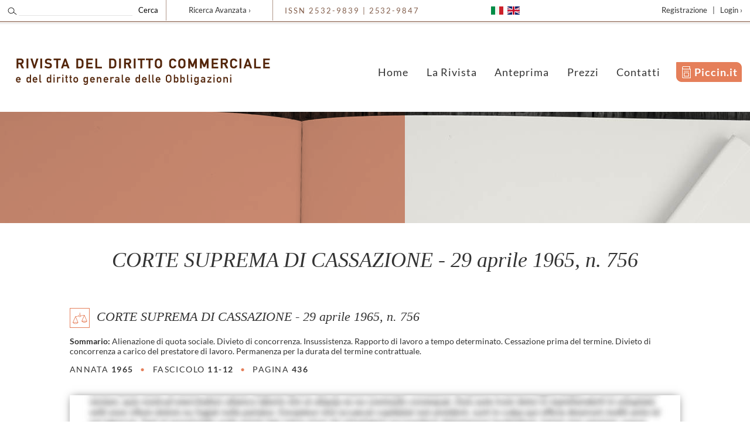

--- FILE ---
content_type: text/html; charset=iso-8859-1
request_url: https://www.rivistadeldirittocommerciale.com/fascicoli/1965-numero-11-12/35918-corte-suprema-di-cassazione-29-aprile-1965-n-756
body_size: 11522
content:









<!DOCTYPE html>
<html lang="it">
<head>
  <title>CORTE SUPREMA DI CASSAZIONE - 29 aprile 1965, n. 756 | Rivista del Diritto Commerciale</title>
  <meta http-equiv="Content-Type" content="text/html; charset=windows-1252" />
  <meta name="viewport" content="width=device-width, initial-scale=1" />
  <link rel="shortcut icon" href="/favicon.ico" />
  <link rel="stylesheet" type="text/css" href="/p51r-r1024/styles/layout.css" />
  <link rel="stylesheet" type="text/css" href="/p51r-r1024/styles/jquery-ui.css" media="screen" />
  <link rel="stylesheet" type="text/css" href="/p51r-r1024/styles/layout_print.css" media="print" />
  <script src="/p51r-r1024/scripts/jquery.js"></script>
  <script src="/p51r-r1024/scripts/jquery.cookie.js"></script>
  <script src="/p51r-r1024/scripts/jquery-ui.js"></script>
  <script src="/p51r-r1024/scripts/rdc.js"></script>
  <script src="/p51r-r1024/scripts/search.js"></script>
  <link rel="stylesheet" type="text/css" href="/p51r-r1024/styles/search.css" />
  <script>
    var FrontendPrefix = "/p51r-r1024/";

  </script>
</head><body>


<header class="rdc-main-header">
  <div class="container">
    <h1>
      <a href="/">
        <span>Rivista del Diritto Commerciale</span>
        <small>e del diritto generale delle Obbligazioni</small>
      </a>
    </h1>
  </div>
</header><!-- // end of .rdc-main-header -->


<div class="hero-decor banner-guestbook">
  <div class="hero-decor-overlay"></div>
</div>


<main class="rdc-main-content">
  <div class="container">
<div class="PageTitle">
  <div class="pre-title"></div>
  <h2>CORTE SUPREMA DI CASSAZIONE - 29 aprile 1965, n. 756</h2>
</div>

<div class="PageContent">

  <div class="infoResult">
    <p class="title">
      <span class="icontype" title="Sentenza"><span class="rdcIcon32 rdcIcon32-themed rdcIconSentence"></span></span>
      <a href="#download,35918" class="external-download-button">CORTE SUPREMA DI CASSAZIONE - 29 aprile 1965, n. 756</a>
    </p>

    <div class="snippet">
      <p><strong>Sommario:</strong> Alienazione di quota sociale. Divieto di concorrenza. Insussistenza. Rapporto di lavoro a tempo determinato. Cessazione prima del termine. Divieto di concorrenza a carico del prestatore di lavoro. Permanenza per la durata del termine contrattuale.</p>
    </div>

    <p class="infoline">
      Annata <strong>1965</strong> <span>&bullet;</span>
      Fascicolo <strong>11-12</strong> <span>&bullet;</span>
      Pagina <strong>436</strong>
    </p>

    <div class="preview">
      <a href="#download,35918" class="external-download-button">
        <img src="/p51r-r1024/images/article_preview.jpg" alt="" />
        <span class="icon"></span>
      </a>
    </div>

    <div class="actions clearfix">

      <div class="action-button">
        <span class="action-target">
          <span class="rdcIconFrame rdcIconFrameHighlight rdcIcon32Frame"><span class="rdcIcon32 rdcIcon32-reverse rdcIconCredits"></span></span>
          <span class="xtext">Costo <strong>3 crediti</strong></span>
        </span>
      </div>

      <div class="action-button favorites">
        <a href="#favorites,35918" class="action-target" title="Aggiungi questo articolo ai preferiti">
          <span class="rdcIconFrame rdcIcon32Frame rdcIconFrameThemed"><span class="rdcIcon32 rdcIcon32-themed rdcIconAddFavorites"></span></span>
          <span class="text">Aggiungi ai <strong>preferiti</strong></span>
        </a>
      </div>

      <div class="action-button download">
        <a href="#download,35918" class="action-target" title="Scarica questo articolo acquistandolo con i crediti">
          <span class="rdcIconFrame rdcIcon32Frame rdcIconFrameThemed"><span class="rdcIcon32 rdcIcon32-themed rdcIconAddDownload"></span></span>
          <span class="text"><strong>Acquista</strong> articolo</span>
        </a>
      </div>

    </div>  </div>

</div><!-- // end of .PageContent -->


  </div><!-- // end of .container -->
</main><!-- // end of main content -->

<div id="topMenu">
  <div class="container">
    <div class="topmenu-block topmenu-block-menu">
      <a href="#menu">
        <span class="rdcIcon32 rdcIconMenu"></span>
      </a>
    </div>

    <form action="/search" method="post" class="topmenu-block topmenu-block-search">
      <div>
        <a href="/search" class="rdcIcon16 rdcIconSearch"></a>
        <input type="text" name="q" value="" class="search_form_text" />
        <input type="submit" value="Cerca" class="search_form_button" />
      </div>
    </form>

    <div class="topmenu-block topmenu-block-advsearch">
      <a href="/search">Ricerca Avanzata &rsaquo;</a>
    </div>

    <div class="topmenu-block topmenu-block-issn">
      <span>ISSN 2532-9839 | 2532-9847</span>
    </div>

    <div class="topmenu-block topmenu-block-lang">
      <a href="/?switchlang=it&amp;xref=%2Ffascicoli%2F1965-numero-11-12%2F35918-corte-suprema-di-cassazione-29-aprile-1965-n-756&amp;xchk=068be492e6" rel="nofollow"><img src="/p51r-r1024/images/lang_it.png" width="21" height="14" alt="IT" title="" /></a>
      <a href="/?switchlang=en&amp;xref=%2Ffascicoli%2F1965-numero-11-12%2F35918-corte-suprema-di-cassazione-29-aprile-1965-n-756&amp;xchk=068be492e6" rel="nofollow"><img src="/p51r-r1024/images/lang_en.png" width="21" height="14" alt="EN" title="" /></a>
    </div>

    <div class="topmenu-block topmenu-block-user-login">
      <a href="/register.html">Registrazione</a> &nbsp; | &nbsp;
      <a href="/account.html?login&amp;xref=%2Ffascicoli%2F1965-numero-11-12%2F35918-corte-suprema-di-cassazione-29-aprile-1965-n-756&amp;xchk=068be492e6" rel="nofollow">Login &rsaquo;</a>
    </div>

  </div><!-- // end of .container -->
</div><!-- // end of #topMenu -->

<nav id="topLinks">
  <div class="container">
    <ul>
      <li><a href="/"><span>Home</span></a></li>
      <li><a href="/rivista.html"><span>La Rivista</span></a></li>
      <li><a href="/anteprima.html"><span>Anteprima</span></a></li>
      <li><a href="/credits.html"><span>Prezzi</span></a></li>
      <li><a href="/contatti.html"><span>Contatti</span></a></li>
      <li class="special"><a href="http://www.piccin.it/it/36-diritto" target="_blank"><span>Piccin.it</span></a></li>
    </ul>
  </div><!-- // end of .container -->
</nav><!-- // end of #topLinks -->


<footer>

  <div class="container">
    <div class="footer-block-credits">
      <p class="logo"><strong>Rivista del Diritto Commerciale</strong><br />e del diritto generale delle Obbligazioni</p>

      <p class="company"><strong>Piccin Nuova Libraria S.p.A. &nbsp;&centerdot;&nbsp;</strong>
        <a href="http://www.piccin.it/" target="_blank">www.piccin.it</a></p>
    </div><!-- // end of .footer-block-credits -->

    <div class="footer-block-address">
      <p class="address">Via Altinate 107 - 35121 Padova PD - Italy<br />
        <strong>Tel.</strong> +39.049.655566 &nbsp;&centerdot;&nbsp; <strong>Fax.</strong> +39.049.8750693</p>

      <p class="email"><strong>Email:</strong> <a href="mailto:info@piccin.it">info@piccin.it</a></p>
    </div><!-- // end of .footer-block-address -->

    <div class="footer-block-vat">
      <p><strong>Numero REA PD</strong> - 169612</p>
      <p><strong>CF e P.IVA:</strong> 01524160288</p>
      <p><strong>Cap. Sociale:</strong> 2.000.000,00&nbsp;&euro;</p>
    </div><!-- // end of .footer-block-vat -->
  </div><!-- // end of .container -->

  <div class="hr"><hr /></div>

  <div class="container">
    <ul class="footer-links clearfix">
      <li><a href="/"><span>Home</span></a></li>
      <li><a href="/rivista.html"><span>La Rivista</span></a></li>
      <li><a href="/anteprima.html"><span>Anteprima</span></a></li>
      <li><a href="/credits.html"><span>Prezzi</span></a></li>
      <li><a href="/contatti.html"><span>Contatti</span></a></li>
      <li><a href="/fascicoli/"><span>Fascicoli</span></a></li>
      <li class="special"><a href="http://www.piccin.it/it/36-diritto" target="_blank"><span>Piccin.it</span></a></li>
    </ul>

    <p class="footer-legalinks">
      <a href="/content/legal.html">Termini e condizioni</a> &centerdot;
      <a href="/content/privacy.html">Privacy Policy</a> &centerdot;
      <a href="/content/privacy.html#cookies">Cookies</a>
    </p>

  </div><!-- // end of .container -->

  <div class="hr"><hr /></div>

  <div class="container">
    <div class="footer-block-copyright">
      &copy; Piccin Nuova Libraria 2017-2021
    </div>
  </div><!-- // end of .container -->

</footer>




<script>
  (function(i,s,o,g,r,a,m){i['GoogleAnalyticsObject']=r;i[r]=i[r]||function(){
  (i[r].q=i[r].q||[]).push(arguments)},i[r].l=1*new Date();a=s.createElement(o),
  m=s.getElementsByTagName(o)[0];a.async=1;a.src=g;m.parentNode.insertBefore(a,m)
  })(window,document,'script','//www.google-analytics.com/analytics.js','ga');
  ga('create', 'UA-10911951-2', 'auto');
  ga('set', 'anonymizeIp', true);
  ga('send', 'pageview');
</script>



  <div id="requestLoginDialog" title="Richiesta login">
    <p>Gentile Utente,<br />per utilizzare questa funzionalità è necessario prima <a href="/account.html?login">effettuare il login</a>.</p>
    <p>Non sei registrato? La <a href="/register.html">registrazione</a> richiede solamente un minuto!</p>
  </div><!-- // end of #requestLoginDialog -->

  <div id="captchaArticleDialog" title="Conferma download articolo">
    <form action="/rdc/download.php" method="post">
    <div>
      <input type="hidden" name="id" value="" />
      <input type="hidden" name="captcha_id" value="" />

      <p>Hai richiesto il download del seguente articolo:<br />
        <strong>Titolo:</strong> <span class="titolo">#titolo#</span><br />
      </p>

      <p class="captcha_error">La parola inserita non è corretta, si prega di riprovare</p>

      <p>Per favore conferma l’operazione copiando il testo contenuto nell’immagine nello spazio sottostante:</p>

      <div class="center">
        <img src="/p51r-r1024/images/pixer.gif" alt="" class="captcha" /><br />
        <input type="text" name="captcha_word" class="form_text" />
      </div>
    </div>
    </form>
  </div><!-- // end of #captchaArticleDialog -->

  <div id="purchaseArticleDialog" title="Acquisto singolo articolo">
    <form action="/rdc/download.php" method="post">
    <div>
      <input type="hidden" name="id" value="" />

      <p>Hai scelto di acquistare il seguente articolo:<br />
        <strong>Titolo:</strong> <span class="titolo">#titolo#</span><br />
        <strong>Costo:</strong> <span class="costo">#crediti#</span>.</p>

      <p class="valid_credits">Hai a disposizione <span class="crediti">#crediti#</span>, desideri procedere?</p>

      <p class="invalid_credits warning">
        Non hai crediti sufficienti per acquistare questo articolo.        Puoi <a href="/credits.html#credits">acquistare crediti</a> oppure un abbonamento a tempo dalla tua <a href="/utenti/?profile">pagina profilo</a>.</p>
    </div>
    </form>
  </div><!-- // end of #purchaseArticleDialog -->

  <div class="hidden">
    <p id="jstxt_article_favorited_title">Fai doppio click per rimuovere l’articolo dai preferiti</p>
    <p id="jstxt_article_not_favorited_title">Aggiungi questo articolo ai preferiti</p>
    <p id="jstxt_article_favorited_html">Aggiunto ai <strong>preferiti</strong></p>
    <p id="jstxt_article_not_favorited_html">Aggiungi ai <strong>preferiti</strong></p>
    <p id="jstxt_credits_singular">credito</p>
    <p id="jstxt_credits_plural">crediti</p>
  </div>
</body>
</html>

--- FILE ---
content_type: text/css
request_url: https://www.rivistadeldirittocommerciale.com/p51r-r1024/styles/layout.css
body_size: 41500
content:



































































































@font-face {
  font-family: "Lato";
  font-weight: 400;
  font-style: normal;
  src: url("fonts/Lato-Regular.ttf") format("truetype");
}
@font-face {
  font-family: "Lato";
  font-weight: 400;
  font-style: italic;
  src: url("fonts/Lato-Italic.ttf") format("truetype");
}
@font-face {
  font-family: "Lato";
  font-weight: 700;
  font-style: normal;
  src: url("fonts/Lato-Bold.ttf") format("truetype");
}
@font-face {
  font-family: "Lato";
  font-weight: 700;
  font-style: italic;
  src: url("fonts/Lato-BoldItalic.ttf") format("truetype");
}
@font-face {
  font-family: "Lato";
  font-weight: 900;
  font-style: normal;
  src: url("fonts/Lato-Black.ttf") format("truetype");
}





html {
  overflow-y: scroll;
}

body {
  margin: 0;
  padding: 0;
  font-family: "Lato", "Arial", sans-serif;
  font-size: 18px;
  color: #333333;
  background-color: #ffffff;
}

a {
  color: #e57f5a;
  text-decoration: none;
}
  a:visited {
    color: #c4603d;
  }
  .sysHasHover a:hover {
    color: #ffa585;
    text-decoration: underline;
  }
  
  a.link-highlight {
    font-family: "Lato", "Arial", sans-serif;
    text-transform: lowercase;
    font-variant: small-caps;
    letter-spacing: 0.1ex;
  }

  a img {
    border: 0;
  }

p {
  margin: 1em 0;
}

form {
  margin: 0;
  padding: 0;
}

h3 {
  font-size: 1.4em;
}

h4 {
  font-size: 1.2em;
}

abbr {
  cursor: help;
}






.center {
  text-align: center;
}

.justify {
  text-align: justify;
}

.hidden {
  display: none;
}

.warning {
  color: red;
}

.help {
  cursor: help;
}

.clear {
  clear: both;
}

.nobr {
  white-space: nowrap;
}

.clearfix {
}
.clearfix::after {
  content: "";
  display: table;
  clear: both;
}

.style-elegant {
  font-family: "Times New Roman", "Times", serif;
}

.style-datetime {
  white-space: nowrap;
}

.style-price {
  font-family: "Times New Roman", "Times", serif;
  white-space: nowrap;
}

.style-smallerette {
  text-transform: uppercase;
  font-size: 0.85em;
  letter-spacing: 0.2ex;
}





div.hr {
  overflow: hidden;
  height: 1px;
  font-size: 0;
  line-height: 0;
  background-color: #b1978a;
}
  div.hr hr {
    display: none;
  }
div.hr.thick {
  background: transparent;
  border-top: 2px solid #b1978a;
  height: 2px;
  border-bottom: 1px solid #e2e2e2;
}
div.hr.fancy {
  background: transparent;
  border-top: 1px solid #b1978a;
  height: 4px;
  border-bottom: 1px solid #b1978a;
}







.form_text {
  border-width: 1px;
  border-style: solid;
  border-color: #cfcfcf;
  background-color: #f9f9f9;
  padding: 7px 6px;
  margin: 0;
  font-family: "Lato", "Arial", sans-serif;
  font-size: 14px;
  color: #000000;
}
  .sysHasHover .form_text:hover {
    color: #000000;
    background-color: #f9f9f9;
    border-color: #dedede;
    outline: none;
  }
  .form_text:disabled,
  .sysHasHover .form_text:disabled {
    color: #9a9a9a;
    background-color: #e9e9e9;
    border-color: #dedede;
    outline: none;
  }
  .form_error .form_text,
  .sysHasHover .form_error .form_text {
    color: #000000;
    background-color: #f9f9f9;
    border-color: #ff0000;
    outline: 1px solid #ff0000;
  }
  .form_text:focus,
  .sysHasHover .form_text:focus {
    color: #000000;
    background: #fdfdfd;
    border-color: #e57f5a;
    outline: none;
  }


.form_area {
  border-width: 1px;
  border-style: solid;
  border-color: #cfcfcf;
  background-color: #f9f9f9;
  padding: 6px 6px;
  font-family: "Lato", "Arial", sans-serif;
  font-size: 14px;
  color: #000000;
}
  .sysHasHover .form_area:hover {
    color: #000000;
    background-color: #f9f9f9;
    border-color: #dedede;
    outline: none;
  }
  .form_area:disabled,
  .sysHasHover .form_area:disabled {
    color: #9a9a9a;
    background-color: #e9e9e9;
    border-color: #dedede;
    outline: none;
  }
  .form_error .form_area,
  .sysHasHover .form_error .form_area {
    color: #000000;
    background-color: #f9f9f9;
    border-color: #ff0000;
    outline: 1px solid #ff0000;
  }
  .form_area:focus,
  .sysHasHover .form_area:focus {
    color: #000000;
    background: #fdfdfd;
    border-color: #e57f5a;
    outline: none;
  }


.form_select {
  border-width: 1px;
  border-style: solid;
  border-color: #cfcfcf;
  background-color: #f9f9f9;
  padding: 6px 6px;
  font-family: "Lato", "Arial", sans-serif;
  font-size: 14px;
  color: #000000;
}
  .sysHasHover .form_select:hover {
    color: #000000;
    background-color: #f9f9f9;
    border-color: #dedede;
    outline: none;
  }
  .form_select:disabled,
  .sysHasHover .form_select:disabled {
    color: #9a9a9a;
    background-color: #e9e9e9;
    border-color: #dedede;
    outline: none;
  }
  .form_error .form_select,
  .sysHasHover .form_error .form_select {
    color: #000000;
    background-color: #f9f9f9;
    border-color: #ff0000;
    outline: 1px solid #ff0000;
  }
  .form_select:focus,
  .sysHasHover .form_select:focus {
    color: #000000;
    background: #fdfdfd;
    border-color: #e57f5a;
    outline: none;
  }


.form_button {
  overflow: hidden;
  background-color: #e57f5a;
  border: 0;
  padding: 0.7em 4ex;
  color: #ffffff;
  text-transform: uppercase;
  font-family: "Lato", "Arial", sans-serif;
  font-size: 16px;
  font-weight: bold;
  letter-spacing: 0.2ex;
  cursor: pointer;
}
  .sysHasHover .form_button:hover {
    background-color: #ffa585;
    background-color: #cf7351;
    color: #ffffff;
  }
  .form_button:disabled,
  .sysHasHover .form_button:disabled {
    background-color: #dddddd;
    color: #aaaaaa;
    cursor: not-allowed;
  }
.form_button.special {
  
}
  .sysHasHover .form_button.special:hover {
    
  }


.form_table {
  margin: 0 auto;
  border-spacing: 4px 6px;
  cursor: default;
}
  .form_table th {
    padding-right: 5px;
    font-weight: normal;
    text-align: right;
    cursor: default;
  }
    
    .form_table th strong {
      font-weight: normal;
    }
  .form_table td {
    padding: 6px 0;
  }


.form_layout {
  margin: 0 auto;
  max-width: 600px;
}
  .form_layout .form_block_area {
    margin-left: -2%;
  }
      .form_layout .form_block_area::after {
        content: "";
        display: table;
        clear: both;
      }
  .form_layout .form_block {
    float: left;
    width: 98%;
    margin: 0.5em 0 0.5em 2%;
  }
    .form_layout .form_block label {
      display: block;
      latter-spacing: 0.2ex;
      font-size: 0.8em;
    }
    .form_layout .form_block .form_text,
    .form_layout .form_block .form_select,
    .form_layout .form_block .form_area {
      width: 100%;
      box-sizing: border-box;
    }

  .form_layout .form_block.half-size {
    width: 48%;
  }

@media (max-width: 800px) {
  .form_layout .form_block_area {
    margin-left: 0;
  }
  .form_layout .form_block,
  .form_layout .form_block.half-size {
    float: none;
    width: auto;
    margin: 1em 0;
  }
}



.form_buttons_panel {
  margin: 1.6em 0 2em;
  text-align: center;
}
  .form_buttons_panel .form_button {
    margin: 0 2ex;
  }


a.linkbutton {
  display: inline-block;
  overflow: hidden;
  padding: 0.8em 3ex;
  border-width: 1px;
  border-style: solid;
  border-color: #e57f5a;
  background-color: #e57f5a;
  text-decoration: none;
  font-family: "Lato", "Arial", sans-serif;
  font-size: inherit;
  color: #ffffff;
  text-transform: uppercase;
  font-weight: normal;
  letter-spacing: 1px;
  font-size: 12px;
  text-align: center;
  -webkit-touch-callout: none;
  -webkit-user-select: none;
  -webkit-tap-highlight-color: rgba(0,0,0,0w);
}
  a.linkbutton:active {
    
    outline: none !important;
    -webkit-touch-callout: none;
  }
  a.linkbutton:focus {
    
    outline: none !important;
    -webkit-touch-callout: none;
  }
  a.linkbutton:visited {
  }
  .sysHasHover a.linkbutton:hover {
    color: #ffffff;
    background-color: #c4603d;
    border-color: #c4603d;
    text-decoration: none;
  }


a.linkbutton.special {
  background-color: #43a7ca;
  border-color: #43a7ca;
}
  a.linkbutton.special:visited {
  }
  .sysHasHover a.linkbutton.special:hover {
    background-color: #3c96b5;
    border-color: #3c96b5;
  }


a.linkbutton.secondary {
  border-color: #000000;
  background-color: #ffffff;
  color: #000000;
}
  a.linkbutton.secondary:visited {
  }
  .sysHasHover a.linkbutton.secondary:hover {
    background-color: #ffffff;
    border-color: #cf7351;
    color: #cf7351;
  }






.dialog {
  padding: 10px 6px;
  margin: 20px;
  border-width: 1px;
  border-style: solid;
  cursor: default;
}
  .dialog p {
    margin: 0px;
    font-weight: normal;
  }
  .dialog p.message {
    padding: 6px 0px 6px 25px;
    background-repeat: no-repeat;
    background-position: left center;
  }
  .dialog.information {
    border-color: #aeaeef;
    background-color: #ededf9;
    border: none;
    background: transparent;
    text-align: center;
  }
  .dialog.information p.message {
    
  }
  .dialog.warning {
    border-color: #ff0000;
    background-color: #ffeae3;
  }
  .dialog.warning p.message {
    background-image: url(../images/dialog_icon_warning.png);
  }
  .dialog.error {
    border-color: #ff0000;
    background-color: #ffeae3;
  }
  .dialog.error p.message {
    background-image: url(../images/dialog_icon_error.png);
  }


.dialog.error {
  border: none;
  background: none;
}
  .dialog ul {
    padding: 0;
    margin: 0;
    list-style-type: none;
    text-transform: uppercase;
    text-align: center;
    letter-spacing: 0.2ex;
  }
  .dialog.error ul {
    color: red;
    font-weight: bold;
  }






.link-lightbox-wrapper {
  display: flex;
  flex-wrap: wrap;
}

.link-lightbox {
  position: relative;
  display: flex;
  align-items: flex-end;
  flex-grow: 1;
  margin: 0.5em;
  width: 180px;
  max-width: 300px;
  height: 300px;
  background-size: auto 100%;
  background-repeat: no-repeat;
}
  .link-lightbox::after {
    content: " ";
    z-index: 10;
    display: block;
    position: absolute;
    height: 100%;
    top: 0;
    left: 0;
    right: 0;
    transition: background-color 1s;
  }
    .link-lightbox:hover::after {
      background-color: rgba(195, 53, 3, 0.5);
      mix-blend-mode: multiply;
    }
  .link-lightbox .link-lightbox-content {
    display: block;
    flex-shrink: 0;
    flex-grow: 0;
    width: 100%;
    padding: 0 6%;
    box-sizing: border-box;
    color: #000000;
  }
    .link-lightbox a.link-lightbox-content:hover {
      color: #000000;
      text-decoration: none;
    }
    .link-lightbox .link-lightbox-content .label {
      display: block;
      margin-bottom: 1em;
      font-family: "Times New Roman", "Times", serif;
      font-style: italic;
      font-size: 1.2em;
    }
    .link-lightbox .link-lightbox-content .footlink {
      display: block;
      padding-bottom: 20px;
      font-size: 0.8em;
    }
  .link-lightbox .link-lightbox-content {
    position: relative;
    z-index: 11;
  }

.link-lightbox-image-pages {
  background-image: url(../images/link-lightbox-pages.jpg);
}
.link-lightbox-image-stilo {
  background-image: url(../images/link-lightbox-stilo.jpg);
}
.link-lightbox-image-villa {
  background-image: url(../images/link-lightbox-villa.jpg);
}
.link-lightbox-image-writing {
  background-image: url(../images/link-lightbox-writing.jpg);
}







table.stdTable {
  border-spacing: 0 8px;
}
  table.stdTable thead th {
    border-width: 1px 0 0 1px;
    border-style: solid;
    border-color: #ae988c;
    padding: 0.5em 1ex;
    font-weight: normal;
    text-transform: uppercase;
    text-align: left;
    font-size: 0.9em;
    cursor: default;
    letter-spacing: 0.1ex;
    vertical-align: middle;
  }
    table.stdTable thead th strong {
      display: block;
    }
  table.stdTable tbody tr {
    background-color: #f2f2f2;
  }
    .sysHasHover table.stdTable tbody tr:hover {
      background-color: #e0e0e0;
    }
  table.stdTable tbody td {
    padding: 0.3em 1ex;
    border-left: 1px solid #ffffff;
    border-right: 1px solid #ffffff;
  }

  table.stdTable tfoot tr {
    background-color: #ffffff;
  }
    table.stdTable tfoot td,
    table.stdTable tfoot th {
      font-weight: bold;
      font-size: 1.1em;
      padding: 1.0em 1ex;
    }


table.stdTable-deflinks {
}
  table.stdTable-deflinks a {
    color: inherit;
  }


table.stdTable-rowlink {
}
  table.stdTable-rowlink tbody tr.rowlink-clickable {
    cursor: pointer;
  }
  table.stdTable-rowlink tbody a.rowlink {
    color: inherit;
    text-decoration: none;
  }
  .sysHasHover table.stdTable-rowlink tbody a.rowlink:hover {
    color: inherit;
    text-decoration: none;
  }


table.stdTable-elegant-1 {
  width: 100%;
}
  table.stdTable-elegant-1 tbody td {
    height: 4em;
  }









div.pages {
  position: relative;
  margin: 2em 0;
}
  div.pages ul {
    list-style-type: none;
    margin: 0;
    padding: 0;
    text-align: center;
    cursor: default;
    font-weight: bold;
    font-size: 0.9em;
  }
    div.pages ul li {
      display: inline-block;
    }
      div.pages ul li a,
      div.pages ul li span {
        display: inline-block;
        padding: 0.3em 0;
        margin: 0;
        width: 5ex;
        vertical-align: top;
        color: #000000;
      }
      div.pages ul li a {
        text-decoration: none;
      }
        .sysHasHover div.pages ul li a:hover {
          text-decoration: none;
          color: #000000;
          background: #e0e0e0;
        }
      div.pages ul li.pages_current span {
        color: #e57f5a;
      }
      div.pages ul li.pages_nav a,
      div.pages ul li.pages_nav span {
      }
      div.pages ul li.pages_nav.pages_disabled span {
        color: #ffffff;
      }






.rdcIcon16 {
  display: inline-block;
  width: 16px;
  height: 16px;
  background-image: url(../images/rdcIcons16.png);
  background-repeat: no-repeat;
  background-size: 160px 16px;
  vertical-align: middle;
}
@media only screen and (-webkit-min-device-pixel-ratio: 2),
       only screen and (min-device-pixel-ratio: 2),
       only screen and (min-resolution: 2dppx) {
  .rdcIcon16 {
    background-image: url(../images/rdcIcons16-2x.png);
  }
}
  .rdcIcon16.rdcIconSearch {
    background-position: -16px 0;
  }
  .rdcIcon16.rdcIconClose {
    background-position: -32px 0;
  }
  .rdcIcon16.rdcIconArrowLeft {
    background-position: -48px 0;
  }
  .rdcIcon16.rdcIconArrowRight {
    background-position: -64px 0;
  }






.rdcIcon32 {
  display: inline-block;
  width: 32px;
  height: 32px;
  background-image: url(../images/rdcIcons32.png);
  background-repeat: no-repeat;
  background-size: 480px 128px;
  vertical-align: middle;
  overflow: hidden;
  text-align: left;
  text-indent: -50ex;
}
@media only screen and (-webkit-min-device-pixel-ratio: 2),
       only screen and (min-device-pixel-ratio: 2),
       only screen and (min-resolution: 2dppx) {
  .rdcIcon32 {
    background-image: url(../images/rdcIcons32-2x.png);
  }
}
  .rdcIcon32.rdcIconMenu {
    background-position: 0 -32px;
  }
  .rdcIcon32.rdcIconProfile {
    background-position: -32px 0;
  }
  .rdcIcon32.rdcIconCredits {
    background-position: -64px 0;
  }
  .rdcIcon32.rdcIconFavorites {
    background-position: -96px 0;
  }
  .rdcIcon32.rdcIconCart {
    background-position: -128px 0;
  }
  .rdcIcon32.rdcIconDownload {
    background-position: -160px 0;
  }
  .rdcIcon32.rdcIconTrash {
    background-position: -352px 0;
  }
  .rdcIcon32.rdcIconCalendar {
    background-position: -384px 0;
  }
  .rdcIcon32.rdcIcon32-themed.rdcIconProfile {
    background-position: -32px -32px;
  }
  .rdcIcon32.rdcIcon32-themed.rdcIconCredits {
    background-position: -64px -32px;
  }
  .rdcIcon32.rdcIcon32-themed.rdcIconFavorites {
    background-position: -96px -32px;
  }
  .rdcIcon32.rdcIcon32-themed.rdcIconCart {
    background-position: -128px -32px;
  }
  .rdcIcon32.rdcIcon32-themed.rdcIconDownload {
    background-position: -160px -32px;
  }
  .rdcIcon32.rdcIcon32-themed.rdcIconAddFavorites {
    background-position: -224px -32px;
  }
  .rdcIcon32.rdcIcon32-themed.rdcIconAddDownload {
    background-position: -256px -32px;
  }
  .rdcIcon32.rdcIcon32-themed.rdcIconSentence {
    background-position: -288px -32px;
  }
  .rdcIcon32.rdcIcon32-themed.rdcIconSentenceNotes {
    background-position: -320px -32px;
  }
  .rdcIcon32.rdcIcon32-themed.rdcIconTrash {
    background-position: -352px -32px;
  }
  .rdcIcon32.rdcIcon32-themed.rdcIconCalendar {
    background-position: -384px -32px;
  }
  .rdcIcon32.rdcIcon32-reverse.rdcIconCredits {
    background-position: -64px -64px;
  }
  .rdcIcon32.rdcIcon32-painted.rdcIconAddFavorites {
    background-position: -224px -96px;
  }
  .rdcIcon32.rdcIcon32-painted.rdcIconAddDownload {
    background-position: -256px -96px;
  }






.rdcIconFrame {
  display: inline-block;
  background: #ffffff;
  border-style: solid;
  border-color: #cfcfcf;
  font-family: "Times New Roman", "Times", serif;
  font-weight: bold;
  text-indent: 0;
  text-align: center;
  overflow: hidden;
  vertical-align: middle;
}
  .rdcIconFrame .rdcIcon32 {
    vertical-align: top;
  }
.rdcIcon32Frame {
  width: 32px;
  height: 32px;
  padding: 1px;
  border-width: 1px;
  line-height: 33px;
  font-size: 25px;
  border-radius: 0 9px 0 9px;
}
.rdcIcon64Frame {
  width: 64px;
  height: 64px;
  padding: 1px;
  border-width: 2px;
  line-height: 65px;
  font-size: 42px;
  border-radius: 0 18px 0 18px;
}
  .rdcIconFrameHighlight {
    background: #e57f5a;
    border-color: #e57f5a;
    color: #ffffff;
  }
  .rdcIconFrameThemed {
    border-color: #e57f5a;
  }
  .rdcIcon32Frame.rdcIconFrameThick {
    padding: 0;
    border-width: 2px;
  }
  .rdcIcon64Frame.rdcIconFrameThick {
    padding: 0;
    border-width: 3px;
  }















p.highlight {
  font-weight: bold;
  font-size: 1.2em;
  margin: 1em 1ex 0.7em 1ex;
}
  p.highlight strong,
  strong.highlight {
    color: #0b78bb;
  }






.container {
  position: relative;
  clear: both;
  margin: 0 auto;
}
  .container::after {
    content: "";
    display: table;
    clear: both;
  }

.container {
  max-width: 1310px;
}




.videoContainer {
  margin: 0 auto;
}
.videoWrapper {
  position: relative;
  padding-top: 25px;
  padding-bottom: 56.25%; 
  padding-bottom: 75%; 
  height: 0;
}
  .videoWrapper iframe {
    position: absolute;
    left: 0;
    top: 0;
    width: 100%;
    height: 100%;
  }




div.advSearch_popup {
  display: block;
  position: absolute;
  top: 20%;
  left: 50%;
  box-shadow: 0px 4px 10px 2px #ccc;
  border: 1px solid #cccccc;
  background-color: #ffffff;
  z-index: 2;
}
  div.advSearch_popup div.content {
    overflow: hidden;
    width: 200px;
    height: 15em;
    font-size: 0.9em;
    padding-top: 1em;
    box-sizing: border-box;
  }
  div.advSearch_popup ul {
    margin: 0;
    padding: 0;
    list-style-type: none;
  }
    div.advSearch_popup ul li a {
      display: block;
      text-decoration: none;
      color: inherit;
      line-height: 1.4em;
      padding: 0 2ex;
      overflow: hidden;
      white-space: nowrap;
      text-overflow: ellipsis;
    }
      .sysHasHover div.advSearch_popup ul li a:hover {
        color: inherit;
      }
  div.advSearch_popup p.nav {
    text-align: center;
    margin: 0 0 0.2em 0;
  }
    div.advSearch_popup p.nav a.nav {
      display: inline-block;
      margin: 0 1ex;
      padding: 0 1ex;
      line-height: 30px;
    }
  div.advSearch_popup a.close {
    position: absolute;
    top: 2px;
    right: 8px;
  }

@media (max-width: 800px) {
  div.advSearch_popup {
  }
    div.advSearch_popup div.content {
      height: 29em;
    }
    div.advSearch_popup ul {
    }
      div.advSearch_popup ul li a {
        border-bottom: 1px solid #e0e0e0;
        padding: 0.6em 2ex;
      }
}


div.infoRow {
  border-style: solid;
  border-width: 1px 0;
  border-color: #d0ced7;
  background-color: #ffffff;
  margin: 0 25px 20px 15px;
  padding: 1px 0;
}
  div.infoRow .left {
    display: block;
    float: left;
    margin-left: 1ex;
  }
  div.infoRow .right {
    display: block;
    line-height: 1.5em;
    background-color: #eaebf4;
    text-align: right;
    padding: 0 2ex;
  }











.PageTitle {
  margin: 2.5em 0 1.4em 0;
  text-align: center;
}
  .PageTitle h2 {
    font-family: "Times New Roman", "Times", serif;
    font-size: 2.0em;
    font-weight: normal;
    font-style: italic;
    margin: 0;
  }
  .PageTitle div,
  .PageTitle em {
    text-transform: uppercase;
    font-weight: bold;
    letter-spacing: 0.2ex;
    color: #e57f5a;
  }
  .PageTitle div.pre-title {
    margin: 0 0 -0.25em 0;
  }
  .PageTitle div.post-title {
    margin: 0.15em 0 0 0;
  }










ul.smart-themed-bullets {
  list-style-type: none;
  padding: 0 0 0 1.5em;
  margin: 1em 0 1em 0;
}
  ul.smart-themed-bullets li {
    padding-left: 1em;
    text-indent: -1em;
  }
    ul.smart-themed-bullets li::before {
      content: "\002022";
      color: #e57f5a;
      display: inline-block;
      text-align: left;
      width: 1em;
      text-indent: 0;
    }




.PageContent .intro-text {
  text-align: center;
}


.PageContent .intro-text-elegant {
  max-width: 870px;
  margin: 1em auto;
  font-family: "Times New Roman", "Times", serif;
  font-size: 1.2em;
  line-height: 1.35em;
  text-align: center;
}




.hero-slider {
  position: relative;
  height: 560px;
  background: #444444;
}
  .hero-slider .hero-slider-frame {
    display: none;
    height: 100%;
    background-repeat: no-repeat;
    background-position: center center;
    background-size: cover;
  }
      .hero-slider .hero-slider-frame.active {
        display: block;
      }
    .hero-slider .hero-slider-frame .container {
      padding: 1px 0;
    }
    .hero-slider .hero-slider-frame .hero-slider-frame-overlay {
      position: absolute;
      left: 0;
      top: 0;
      width: 56%;
      height: 100%;
      background-color: rgba(195, 53, 3, 0.5);
      mix-blend-mode: multiply;
      z-index: 10;
    }

  .hero-slider-content {
    position: relative;
    padding: 100px 0 1px 0;
    z-index: 11;
    color: #ffffff;
  }
    .hero-slider-content p {
      margin: 3em 2% 2em 2%;
    }
    .hero-slider-content p.text {
      font-family: "Times New Roman", "Times", serif;
      font-size: 1.8em;
      line-height: 1.4em;
      width: 44%;
    }
      .hero-slider-content p em {
        white-space: nowrap;
      }

  .hero-slider .selector {
    display: flex;
    position: absolute;
    left: 50%;
    bottom: 18px;


    list-style-type: none;
    margin: 0 0 0 -29px;
    padding: 0;
    z-index: 12;
  }
    .hero-slider .selector li {
      display: block;
    }
      .hero-slider .selector li a {
        display: block;
        margin: 3px;
        padding: 2px;
        border: 1px solid #ffffff;
        border-radius: 6px;
      }
        .hero-slider .selector li a span {
          display: block;
          overflow: hidden;
          text-indent: -20ex;
          width: 6px;
          height: 6px;
          border-radius: 5px;
        }
          .hero-slider .selector li.active a span {
            background: #ffffff;
          }




.hero-decor {
  position: relative;
  background-color: #f8f6f0;
  height: 190px;
}
  .hero-decor.empty {
    

    height: 9px;
  }
  .hero-decor.banner-fascicoli {
    background: #f8f6f0 url(../images/hero-banner-fascicoli.jpg) no-repeat center center;
  }
  .hero-decor.banner-guestbook {
    background: #393937 url(../images/hero-banner-guestbook.jpg) no-repeat center center;
  }
  .hero-decor.banner-martello {
    background: #f8f6f0 url(../images/hero-banner-martello.jpg) no-repeat center center;
  }
  .hero-decor.banner-pages {
    background: #dfddd7 url(../images/hero-banner-pages.jpg) no-repeat center center;
  }
  .hero-decor.banner-sede {
    background: #44423d url(../images/hero-banner-sede.jpg) no-repeat center center;
  }
  .hero-decor.banner-stilo {
    background: #f8f6f0 url(../images/hero-banner-stilo.jpg) no-repeat center center;
  }
  .hero-decor.banner-typewriter {
    background: #9d9c98 url(../images/hero-banner-typewriter.jpg) no-repeat center center;
  }
  .hero-decor.banner-villa {
    background: #cbcbcb url(../images/hero-banner-villa.jpg) no-repeat center center;
  }
  .hero-decor.banner-writing {
    background: #a1a09c url(../images/hero-banner-writing.jpg) no-repeat center center;
  }

  .hero-decor-overlay {
    height: 100%;
    width: 54%;
    background-color: rgba(195, 53, 3, 0.5);
    mix-blend-mode: multiply;
  }



.footlink {
  position: relative;
  letter-spacing: .2ex;
  text-transform: uppercase;
}
  .footlink a,
  .footlink span {
    display: inline-block;
    text-decoration: none;
    color: #000000;
  }
    .sysHasHover .footlink a:hover {
      text-decoration: none;
      color: #000000;
    }
  .footlink a::after,
  .footlink span::after {
    content: " ";
    display: inline-block;
    transition: width .5s ease-out;
    border-width: 0 0 1px 0;
    border-style: solid;
    border-color: #000000;
    width: 40%;
    height: 0.65em;
    vertical-align: top;
  }
    .footlinkHover {
      cursor: pointer;
    }
    .sysHasHover .footlink a:hover,
    .sysHasHover .footlinkHover:hover .footlink a,
    .sysHasHover .footlinkHover:hover .footlink span {
      color: #000000;
    }

    .sysHasHover .footlink a:hover::after,
    .sysHasHover .footlinkHover:hover .footlink a::after,
    .sysHasHover .footlinkHover:hover .footlink span::after {
      width: 100%;
    }

.footlink.thicker a {
  padding: 1.5em 0;
}

.footlink.white {
}
  .footlink.white a {
    color: #ffffff;
  }
    .sysHasHover .footlink.white a:hover {
      text-decoration: none;
      color: #ffffff;
    }
  .footlink.white a::after {
    border-color: #ffffff;
  }
    .sysHasHover .footlink.white a:hover,
    .sysHasHover .footlinkHover:hover .footlink.white a {
      color: #ffffff;
    }



.content-links {
}
  .content-links a {
    text-transform: uppercase;
    color: inherit;
    font-size: 0.9em;
    letter-spacing: 0.2ex;
  }
    .content-links a:hover {
      text-decoration: none;
      color: inherit;
    }
    .content-links a:hover span {
      text-decoration: underline;
    }
  .content-links .content-links-left {
    float: left;
  }
  .content-links .content-links-right {
    float: right;
  }
  .content-links::after {
    content: "";
    display: block;
    clear: both;
  }

.rdc-main-content {
}
  .rdc-main-content .container {
    
    padding: 1px 0;
  }


.footer-banner {
  
  background-color: #c97b62;
  background-repeat: no-repeat;
  background-position: right bottom;
  background-image: url(../images/banner-footer.jpg);
  color: #ffffff;
}
  .footer-banner .container {
    padding: 1px 0;
    height: 372px; 
    
    margin-bottom: 0.61%;



  }
  .footer-banner p {
    margin-left: 10px;
    margin-right: 240px;
    
  }
  .footer-banner .text {
    margin-top: 3em;
    margin-bottom: 1em;
    font-family: "Times New Roman", "Times", serif;
    font-size: 1.6em;
  }
  .footer-banner .smallerette {
    text-transform: uppercase;
    letter-spacing: 0.2ex;
    font-size: 0.9em;
  }
  .footer-banner .footlink {
    font-size: 0.8em;
    margin-top: 3em;
    font-weight: bold;
  }


#topMenu {
  border-bottom: 2px solid #b1978a;
  font-size: 0.9em;
}
  #topMenu a {
    color: inherit;
  }
  #topMenu .search_form_text {
    border-width: 0 0 1px 0;
    border-style: solid;
    border-color: #e4e4e4;
    width: 190px;
  }
  #topMenu .search_form_button {
  }


.rdc-main-header {
  border-top: 1px solid #e2e2e2;
}
  .rdc-main-header h1 {
    margin: 0;
    font-size: 1.0em;
    font-weight: normal;
    letter-spacing: 0.15ex;
  }
    .rdc-main-header h1 a {
      display: block;
      text-decoration: none;
      color: #582200;
      background-image: url(../images/rdc-logo.png);
      background-repeat: no-repeat;
      background-position: center left;
      background-size: 435px 50px;
    }
      .sysHasHover .rdc-main-header h1 a:hover {
        text-decoration: none;
        color: #582200;
      }
      .rdc-main-header h1 a span {
        display: block;
        font-size: 1.2em;
        font-weight: 900;
        text-transform: uppercase;
        display: none; 
      }
      .rdc-main-header h1 a small {
        display: block;
        font-weight: bold;
        font-size: 0.9em;
        display: none; 
      }


.rdc-main-header {
  
  margin-top: 40px;
  height: 150px;
}
  .rdc-main-header h1 {
    

    position: absolute;
    top: 30px;
    left: 2%;
    width: 460px;
    z-index: 2;
  }
    .rdc-main-header h1 a {
      


      padding: 30px 0 0;
      height: 70px;
    }


div.style-long-text {
  margin-top: 3em;
}
  div.style-long-text p {
    margin: 0 0 1em;
  }

.PageContent h3 {
  font-family: "Times New Roman", "Times", serif;
  font-weight: normal;
  font-size: 2.5em;
  font-style: italic;
}
  .PageContent h3 .pre-title,
  .PageContent h3 .post-title {
    display: block;
    font-family: "Lato", "Arial", sans-serif;
    font-weight: bold;
    font-style: normal;
    font-size: 0.4em;
    text-transform: uppercase;
    color: #e57f5a;
  }

.style-caps-themed {
  text-transform: uppercase;
  letter-spacing: 0.2ex;
  font-size: 0.85em;
  color: #e57f5a;
}

.style-spaced-letters {
  letter-spacing: 0.4ex;
  word-spacing: 0.5ex;
}


.style-signature {
  text-align: right;
  font-style: italic;
  margin-top: -0.5em;
}





.rdc-main-links {
  background: yellow;
  height: 300px;
}
  .rdc-main-links ul {
    display: block;
    list-style-type: none;
    margin: 0 auto;
    padding: 0;
  }
    .rdc-main-links ul li {
      
      display: inline;
    }

    .rdc-main-links a {
      display: block;
      float: left;
      width: 125px;
      height: 22px;
      padding-top: 12px;
      color: #6f6f6f;
      text-decoration: none;
      text-align: center;
      font-family: "Georgia", "Times", serif;
      font-size: 15px;
      font-weight: normal;
    }




.style-long-text {
  line-height: 1.5em;
  
  text-align: left;
}

.PageContent {
  padding-left: 2.08%;
  padding-right: 2.08%;
  margin-bottom: 2.5em;
}
.long-text-column {
  padding: 1px 0;
}
  .long-text-column p {
    margin: 0 0 1em 0;
  }

.auto-columns-2 {
  column-count: 2;
  column-gap: 3ex;
}
  .auto-columns-2 p {
    margin: 0 0 1em 0;
  }

.auto-columns-3 {
  column-count: 3;
  column-gap: 3ex;
}
  .auto-columns-3 p {
    margin: 0 0 1em 0;
  }


footer {
  background-color: #f9f6ef;
  color: #5a2201;
  padding-top: 2em;
  font-size: 0.9em;
}
footer a,
footer a:visited,
.sysHasHover footer a:hover {
  color: #5a2201;
}

.footer-block-credits {
  background-image: url(../images/rdc-logo.png);
  background-repeat: no-repeat;
  background-position: top left;
  background-size: 435px 50px;
}
  .footer-block-credits .logo {
    display: none;
    font-size: 1.1em;
  }
    .footer-block-credits .logo strong {
      font-size: 1.2em;
      text-transform: uppercase;
    }
  .footer-block-credits .company {
    padding-top: 62px;
    letter-spacing: 0.2ex;
  }

.footer-block-address {
}
  .footer-block-address .email {
    margin-top: 0.2em;
  }

.footer-block-vat {
}

.footer-block-links {
  padding: 2em 0;
}


.footer-legalinks {
  position: absolute;
  right: 2ex;
  bottom: -5em;
  z-index: 1;
}

.footer-block-copyright {
  padding: 1em 0 2em 1%;
}


  footer .hr {
    margin: 20px 0;
  }



ul.footer-links {
  list-style-type: none;
  margin: 0;
  padding: 1em 0;
  font-size: 0.9em;
}
  ul.footer-links li {
    display: inline;
  }
  ul.footer-links a {
    display: block;
    float: left;
    padding: 0.5em 3.5ex;
    margin: 0 1ex 1ex 0;
    text-align: center;
    font-size: 15px;
    letter-spacing: 0.2ex;
  }
    ul.footer-links :first-child a {
      padding-left: 1.5ex;
    }
  ul.footer-links li.special a {
    padding: 0 0;
  }
    ul.footer-links li.special a span {
      display: block;
      width: 88px;
      height: 36px;
      margin-left: 5ex;
      padding-left: 26px;
      background: url(../images/sitelinks-special-piccin.png) no-repeat center center;
      line-height: 36px;
      font-weight: bold;
    }


.topmenu-block {
  font-size: 0.8em;
}
    .topmenu-block a {
      text-decoration: none;
    }
  .topmenu-block-search {
    padding-left: 2ex;
    padding-right: 1ex;
    line-height: 35px;
  }
    .topmenu-block-search .search_form_button {
      border: none;
      background: transparent;
      padding: 0.5em 1ex;
      margin: 0;
      font-family: inherit;
      font-size: 1.0em;
      cursor: pointer;
    }
  .topmenu-block-advsearch {
    text-align: center;
    width: 175px;
    line-height: 35px;
    white-space: nowrap;
    padding: 0 0.5ex;
  }
    .topmenu-block-advsearch a {
    }
  .topmenu-block-issn {
    padding-left: 3ex;
    font-size: 0.8em;
    letter-spacing: 0.3ex;
    color: #815c49;
  }
  .topmenu-block-lang {
    padding-left: 1ex;
    padding-bottom: 2px;
    margin: 0 auto;
  }
    .topmenu-block-lang a {
      display: inline-block;
      padding: 0 2px;
    }
      .topmenu-block-lang a img {
        vertical-align: bottom;
      }

  .topmenu-block-user-profile {
    padding: 0 0.5ex 0 0;
    line-height: 35px;
  }
      .topmenu-block-user-profile strong {
      }
  .topmenu-block-user-info {
    


    padding: 0 0.5ex;
    min-width: 50px;
    text-align: center;
    line-height: 35px;
  }
    .topmenu-block-user-info .info-bubble {
      margin-left: -3ex;
      margin-right: 0.65ex;
      display: inline-block;
      border: 2px solid #f47950;
      background-color: rgba(244, 121, 80, 0.85);
      padding: 0 6px;
      min-width: 14px;
      line-height: 26px;
      text-align: center;
      font-weight: bold;
      border-radius: 15px;
      vertical-align: middle;
      font-size: 12px;
      color: #ffffff;
    }
  .topmenu-block-user-register {
    padding: 0 2ex;
    line-height: 35px;
  }
  .topmenu-block-user-login {
    padding: 0 2ex;
    line-height: 35px;
  }
  .topmenu-block-user-logout {
    padding: 0 2ex;
    line-height: 35px;
  }




#topLinks ul {
  list-style-type: none;
  margin: 60px 12px 0 460px;
  padding: 0;
  text-align: right;
}
  #topLinks ul li {
    display: inline-block;
  }
    #topLinks ul li a {
      display: inline-block;
      margin: 0 1px;
      padding: 0.65em 1.4ex;
      text-align: center;
      text-decoration: none;
      color: inherit;
      letter-spacing: 1px;
    }
      #topLinks ul li.active a,
      .sysHasHover #topLinks ul li a:hover {
        color: #e57f5a;
        background: url(../images/topmenu-bg-hover.png) no-repeat center bottom;
        text-decoration: none;
      }
    #topLinks ul li.special a,
    .sysHasHover #topLinks ul li.special a {
      width: 91px;
      height: 36px;
      padding: 0 0 0 23px;
      margin-left: 1ex;
      line-height: 36px;
      text-align: center;
      background-image: url(../images/topmenu-special-piccin.png);
      background-repeat: no-repeat;
      background-position: center bottom;
      color: #ffffff;
      font-weight: bold;
    }
      #topLinks ul li.special.active a,
      .sysHasHover #topLinks ul li.special a:hover {
        background-position: center top;
      }


#siteMenu ul {
  list-style-type: none;
  margin: 0;
  padding: 0;
  text-align: center;
}
  #siteMenu ul li {
    display: inline;
  }
    #siteMenu ul li a {
      display: block;
      margin: 0;
      padding: 1.5em 0;
      border-bottom: 1px solid #000000;
      color: #000000;
    }
      .sysHasHover #siteMenu ul li a:hover {
        background-color: #f0f0f0;
        text-decoration: none;
      }
      #siteMenu ul li.special a span {
        display: block;
        width: 91px;
        height: 36px;
        padding: 0 0 0 23px;
        margin: 0 auto;
        line-height: 36px;
        text-align: center;
        background-image: url(../images/topmenu-special-piccin.png);
        background-repeat: no-repeat;
        background-position: center bottom;
        color: #ffffff;
        font-weight: bold;
      }




#siteMenu {
  display: none;
  position: absolute;
  left: 0;
  top: 38px;
  width: 80%;
  background: #ffffff;
  z-index: 90;
  box-shadow: 6px 6px 8px -2px rgba(0, 0, 0, 0.75);
}

#topMenu {
  position: absolute;
  top: 0;
  width: 100%;
  height: 36px;
  
}
#topMenu .container {
  display: flex;
  align-items: center;
}
  #topMenu .topmenu-block {
  }
  #topMenu .topmenu-block-menu {
    display: none;
    line-height: 35px;
  }
  #topMenu .topmenu-block-search {
    flex-shrink: 0;
  }
  #topMenu .topmenu-block-advsearch {
    border-left: 1px solid #b1978a;
    border-right: 1px solid #b1978a;
    flex-shrink: 1;
  }
  #topMenu .topmenu-block-issn {
  }
    #topMenu .topmenu-block-issn span {
    }
  #topMenu .topmenu-block-user-profile {
    flex-shrink: 0;
    margin-left: auto;
    border-right: 1px solid #b1978a;
  }
  #topMenu .topmenu-block-user-info {
    flex-shrink: 0;
    border-right: 1px solid #b1978a;
  }
  #topMenu .topmenu-block-user-logout {
    flex-shrink: 0;
  }
  #topMenu .topmenu-block-user-register {
    flex-shrink: 0;
    margin-left: auto;
  }
  #topMenu .topmenu-block-user-login {
    flex-shrink: 0;
    margin-left: auto;
  }




#topLinks {
  position: absolute;
  top: 40px;
  width: 100%;
}






.multi-columns-row {
  margin-left: -2%;
}
.long-text-column {
  float: left;
  margin-left: 2%;
  width: 48%;
}



.footer-block-credits {
  float: left;
  margin-left: 1%;
  width: 48%;
  min-width: 435px;
}
.footer-block-address {
  float: left;
  width: 30%;
  margin-left: 1%;
}
.footer-block-vat {
  float: left;
  margin-left: 1%;
  width: 18%;
}

footer p {
  margin: 0 0 0.4em 0;
}




.layout-columns-row {
  margin-left: -2%;
}
  .layout-columns-row .layout-column-two {
    float: left;
    margin-left: 2%;
    margin-bottom: 4%;
    width: 48%;
    box-sizing: border-box;
  }

.layout-columns-row::after {
  content: "";
  display: table;
  clear: both;
}


.topmenu-block-user-info {
  position: relative;
}
  .sysHasHover .topmenu-block-user-info:hover .user-info-popup {
    display: block;
  }

.user-info-popup {
  display: none;
  position: absolute;
  top: 45px;
  left: -67px;
  border: 1px solid #faae96;
  z-index: 12;
  background: #ffffff;
  line-height: 1.2em;
  padding: 0.8em 0;
  width: 200px;
  box-shadow: 0px 3px 14px -6px #444;
}
    .user-info-popup.smaller {
      width: 150px;
      left: -47px;
    }
  .user-info-popup::after {
    content: " ";
    display: block;
    width: 11px;
    height: 8px;
    background: red;
    position: absolute;
    top: -8px;
    left: 50%;
    margin-left: -6px;
    background: url(../images/user-info-popup-dent.png) no-repeat center center;
    background-size: 11px 8px;
  }

@media (max-width: 800px) {
  .layout-columns-row {
    margin-left: 0;
  }
    .layout-columns-row .layout-column-two {
      float: none;
      margin-left: 0%;
      width: auto;
    }
}



@media (max-width: 1100px) {
  body {
    font-size: 14px;
  }
}


@media (max-width: 1050px) {
  
  #topMenu .topmenu-block-user-profile {
  }
    #topMenu .topmenu-block-user-profile strong {
      display: none;
    }
}

@media (max-width: 800px) {
  
  #topMenu .topmenu-block-menu {
    display: block;
  }
  
  #topMenu .topmenu-block-issn {
    display: none;
  }
  
  #topMenu .topmenu-block-user-profile {
  }
    #topMenu .topmenu-block-user-profile strong {
      display: none;
    }
  
  #topMenu .topmenu-block-search {
  }
    #topMenu .topmenu-block-search input {
      display: none;
    }
  
  #topMenu .topmenu-block-advsearch {
    display: none;
  }

  
  #topLinks {
    display: none;
  }
}


@media (max-width: 800px) {
  .hero-slider {
    height: 460px;
  }
  .hero-slider .hero-slider-frame::after {
    width: 92%;
  }
  .hero-slider-content {
    padding-top: 60px;
  }
  .hero-slider-content p.text {
    width: auto;
  }

  body {
    font-size: 16px;
  }
  .PageContent {
    margin: 0 1.92% 2em; 
  }
  
  .rdc-main-header {
    height: auto;
  }
    .rdc-main-header h1 {
      position: static;
      width: auto;
      display: flex;
      justify-content: center;
      font-size: 3.6vw;
    }
      .rdc-main-header h1 a {
        padding: 1.5em 0 1.4em;
        height: auto;
      }
    
    .rdc-main-header h1 {
      display: block;
    }
      .rdc-main-header h1 a {
        margin: 1em 0;
        padding: 11% 0 0 0;
        background-position: center center;
        background-size: contain;
      }
  .hero-decor {
    margin-top: 0;
  }
    .hero-decor-overlay {
      width: 80%;
    }


  .footer-banner {
    background-image: url(../images/banner-footer-mobile.jpg);
    background-size: 190px 158px;
  }
    .footer-banner .container {
      height: 298px;
    }
    .footer-banner p {
      margin-right: 20px;
    }

  
  .footer-block-credits {
    background-size: contain;
    float: none;
    margin: 0 3% 0 3%;
    width: auto;
    min-width: 0;
  }
    .footer-block-credits .company {
      padding-top: 13%;
    }
  .footer-block-address {
    float: none;
    margin: 2em 3% 0 3%;
    width: auto;
  }
  .footer-block-vat {
    float: none;
    margin: 1em 3% 0 3%;
    width: auto;
  }

  .footer-links {
    display: none;
  }
  .footer-legalinks {
    position: static;
    padding: 1em 3% 1em 3%;
  }

  .footer-block-copyright {
    padding: 0.5em 3% 1.5em 3%;
  }
}

@media (max-width: 800px) {
  .long-text-column {
    float: none;
    width: auto;
  }
  .auto-columns-2,
  .auto-columns-3 {
    column-count: auto;
  }
}








































--- FILE ---
content_type: application/javascript
request_url: https://www.rivistadeldirittocommerciale.com/p51r-r1024/scripts/rdc.js
body_size: 17835
content:
/*
 * rdc.js - Part of rdc.it website
 *
 * Autore: Giovanni Giacobbi <giovanni@giacobbi.net>
 * Copyright (c) 2010
 *
 * Tutti i diritti sono riservati.
 *
 */

/* graceful fall-back when firebug is not available
 * from http://getfirebug.com/wiki/index.php/Console_API */
(function() {
  if (!window.console) {
    window.console = { };
  }

  var names = [ "log", "debug", "info", "warn", "error", "assert", "clear",
                "dir", "dirxml", "trace", "group", "groupCollapsed",
                "groupEnd", "time", "timeEnd", "timeStamp", "profile",
                "profileEnd", "count", "exception", "table" ];

  for (var i = 0; i < names.length; i++) {
    if (!window.console[names[i]]) {
      window.console[names[i]] = function() { };
    }
  }
}());

/* detech if this is a touch device capable */
function hasTouch() {
  return (("ontouchstart" in document.documentElement) ||
          (navigator.maxTouchPoints > 0) ||
          (navigator.msMaxTouchPoints > 0));
}

/* i18n support */
function i18n_html(jsid) {
  return $("#" + jsid).html();
}

/* i18n support */
function i18n_text(jsid) {
  return $("#" + jsid).text();
}

/* admin utility */
function toggleAll(objForm, do_check) {
  for (i = 0; i < objForm.elements.length; i++) {
    if ((objForm.elements[i].type == "checkbox") &&
        (objForm.elements[i].name == "selected[]"))
      objForm.elements[i].checked = do_check;
  }
  return;
}

/* admin utility */
function submitMassOperation(action) {
  var eform = document.forms.massop;
  if (eform) {
    if (action == 'move') {
      eform.action.value = 'promptmassmove';
      eform.dup.value = '0';
    }
    if (action == 'dup') {
      eform.action.value = 'promptmassmove';
      eform.dup.value = '1';
    }
    if (action == 'remove') {
      eform.action.value = 'promptmassremove';
    }

    var cnt = 0;
    eform.submit();
  }
}

/* search form intelligence */
$(function() {
  var htmlUpdating = false;

  function updateSearchPanel(opts) {
    // FIXME: error handling?

    console.debug("updateSearchPanel() [ajax]: received response for search panel update");
    for (var field in opts) {
      var $obj = $("#advSearch_" + field);
      console.debug(".. updating field \"" + field + "\" with " + opts[field].length + " values");

      var options = "<option value=\"\"></option>";
      for (var i = 0; i < opts[field].length; i++) {
        options += "<option value=\"" + opts[field][i] + "\">" + opts[field][i] + "</option>";
      }

      $obj.html(options);

      if (opts[field].length > 0)
        $obj.prop("disabled", false);
      else
        $obj.prop("disabled", true);
    }

    htmlUpdating = false;

    /* trigger the update event */
    $("#advSearch").trigger("rdcadvsearch");
  }

  /* year and booklet changes cause a refresh */
  $("#advSearch_year,#advSearch_booklet").change(function() {
    if (htmlUpdating)
      return;

    console.debug("search: updating fields with filter for \"" + this.id + "\"");

    /* determine which fields have to be updated, which will also alter the
     * webservice request fields list */
    //var updFields = [ "author", "entity", "part", "president" ];
    var updFields = [ ];
    if (this.id == "advSearch_year") {
      updFields.push("booklet");
    }

    for (var i = 0; i < updFields.length; i++) {
      var $obj = $("#advSearch_" + updFields[i]);

      // FIXME: save the selected value before updating, afterwards, if it's
      // still available, set it again

      /* disable the field while being loaded via AJAX */
      $obj.attr("disabled", "disabled");
      $obj.html("<option value=\"\">Attendere...</option>");
    }

    if (updFields.length > 0) {
      htmlUpdating = true;

      var opts = {
        year: $("#advSearch_year").val(),
        booklet: $("#advSearch_booklet").val(),
        fields: updFields.join(",")
      };
      $.getJSON("/ws/search:opts", opts, updateSearchPanel);
    }
    else
      console.warn(".. nothing to update!");

  });

  /* convert author to autocomplete */
  $("#advSearch_author,#advSearch_president,#advSearch_part,#advSearch_entity").autocomplete({
    minLength: 2,
    source: function(request, response) {
      var field = this.element[0].id.substring(10);
      console.log("autocomplete querying for \"" + field + "\"");
      var opts = {
        year: $("#advSearch_year").val(),
        booklet: $("#advSearch_booklet").val(),
        fields: field,
        q: request.term,
        limit: 20
      };

      $.getJSON("/ws/search:opts", opts, function(data) {
        response(data[field]);
      });
    }
  });

  /* reset */
  $("#advSearchPanel input[type=\"reset\"]").click(function() {
    console.debug("search: reset fields");
    $("#g_frm_search_q").val("").blur();
    $("#advSearchPanel select").val("");
    $("#advSearch_year").change();
    return false;
  });

  /* bind one shot event to set the original values of the form (only the first time) */
  $("#advSearch").bind("rdcadvsearch", function() {
    console.log("triggered rdcadvsearch!");
    $("#advSearch [desired]").each(function() {
      var $this = $(this),
          desired = $this.attr("desired");

      if (desired) {
        $this.val(desired).attr("desired", "");
      }
    });
  });


  /* ----------------------------------------------------------------------
   *    Advanced search popup widget
   * ---------------------------------------------------------------------- */

  var advSearchPopup__PAGESIZE = 10;

  function advSearchPopup__destroyAll() {
    $(".advSearch_popup").each(function() {
      advSearchPopup__destroy($(this));
    });
  }

  function advSearchPopup__destroy($popup) {
    var $domField = $("#advSearch_" + $popup.data("advSearchPopup-field"));
    var $domBlock = $domField.closest(".form_block");

    console.log("advSearchPopup::destroy: Destroying search popup");
    $domBlock.removeClass("advSearch_popup_open");
    $popup.remove();
  }

  function advSearchPopup__fetchByField(field) {
    var $popup = $(".advSearch_popup.field_" + field);
    return ($popup.length > 0 ? $popup : null);
  }

  function advSearchPopup__create(field) {
    var markup =
        "<div class=\"advSearch_popup\">" +
          "<div class=\"content\"></div>" +
          "<p class=\"nav\">" +
            "<a href=\"#prev\" class=\"nav prev\">" +
              "<span class=\"rdcIcon16 rdcIconArrowLeft\"></span>" +
            "</a>" +
            "<a href=\"#next\" class=\"nav next\">" +
              "<span class=\"rdcIcon16 rdcIconArrowRight\"></span>" +
            "</a>" +
          "</p>" +
          "<a href=\"#close\" class=\"close\">" +
            "<span class=\"rdcIcon16 rdcIconClose\"></span>" +
          "</a>" +
        "</div>";

    var $domField = $("#advSearch_" + field);
    var $domBlock = $domField.closest(".form_block");

    $domBlock.addClass("advSearch_popup_open");

    var $popup = $(markup);
    $popup.addClass("field_" + field);

    $popup.data("advSearchPopup-field", field);
    $popup.data("advSearchPopup-offset", 0);
    $popup.data("advSearchPopup-ajaxLock", 0);
    $popup.data("advSearchPopup-animLock", 0);

    /* position and size the popup */
    var ref_offsets = $domField.offset();
    var ref_height = $domField.outerHeight();
    var ref_width = $domBlock.outerWidth();

    console.log(".. ref: " + ref_offsets.top);
    console.log(".. reference offset left: " + ref_offsets.left);
    console.log(".. reference height: " + ref_height);
    console.log(".. final offset top: " + (ref_offsets.top + ref_height + 1));

    // $popup.offset({ top: (ref_offsets.top + ref_height + 1),
                    // left: ref_offsets.left });
    $popup.css("top", (ref_offsets.top + ref_height - 1) + "px");
    $popup.css("left", ref_offsets.left + "px");
    $popup.find(".content").css("width", (ref_width - 2) + "px");

    $popup.hide();

    $(document.body).append($popup);

    $popup.find(".nav a,a.close").on("click", _advSearchPopup__event_nav_click);
    $popup.on("click", "ul a", _advSearchPopup__event_select);

    $popup.slideDown("slow");
    return $popup;
  }

  window["advSearchPopup__create"] = advSearchPopup__create;

  function advSearchPopup__close($popup) {
    if ($popup.data("advSearchPopup-animLock")) {
      console.warn("advSearchPopup::close(): animation currently locked");
      return;
    }

    $popup.data("advSearchPopup-animLock", 1);

    $popup.slideUp("slow", function() {
      advSearchPopup__destroy($popup);
    });
  }

  function advSearchPopup__load($popup, offset) {
    if ($popup.data("advSearchPopup-ajaxLock")) {
      console.warn("advSearchPopup::load(): ajax locked");
      return;
    }

    var field = $popup.data("advSearchPopup-field");

    var opts = {
      "year": $("#advSearch_year").val(),
      "booklet": $("#advSearch_booklet").val(),
      "fields": field,
      "offset": offset,
      "limit": advSearchPopup__PAGESIZE
    };

    /* remember the offset and lock */
    $popup.data("advSearchPopup-offset", offset);
    $popup.data("advSearchPopup-ajaxLock", 1);

    /* clear it and put the ajax preloader */
    $popup.find("ul").remove();

    console.debug("advSearchPopup::load(): Fetching \"" + field + "\" offset " + offset);
    $.getJSON("/ws/search:opts", opts, function(data) {
      $popup.data("advSearchPopup-ajaxLock", 0);

      /* update the layout */
      if (data[field]) {

        /* if we have no results, go back */
        if (data[field].length == 0) {
          var next_offset = offset - advSearchPopup__PAGESIZE;
          if (next_offset > 0) {
            advSearchPopup__load($popup, next_offset);
            return;
          }
        }

        var content_html = "<ul>";
        for (var i = 0; i < data[field].length; i++) {
          content_html += "<li><a href=\"#\">" + data[field][i] + "</a></li>";
        }
        content_html += "</ul>";

        $popup.find(".content").prepend(content_html);
      }
    });
  }

  function _advSearchPopup__event_nav_click() {
    var $popup = $(this).closest(".advSearch_popup");

    var href = $(this).attr("href");
    console.debug("advSearchPopup: action \"" + href + "\"");

    if (href == "#close") {
      advSearchPopup__close($popup);
    }
    else if (href == "#next") {
      var next_offset = $popup.data("advSearchPopup-offset") + advSearchPopup__PAGESIZE;
      advSearchPopup__load($popup, next_offset);
    }
    else if (href == "#prev") {
      var prev_offset = $popup.data("advSearchPopup-offset") - advSearchPopup__PAGESIZE;
      if (prev_offset < 0)
        prev_offset = 0;
      advSearchPopup__load($popup, prev_offset);
    }

    return false;
  }

  function _advSearchPopup__event_select() {
    var $popup = $(this).closest(".advSearch_popup");
    var field = $popup.data("advSearchPopup-field");

    console.debug("advSearchPopup: select");

    $("#advSearch_" + field).val($(this).text());

    /* remove the popup */
    advSearchPopup__destroy($popup);

    return false;
  }


  $(".advSearch_js_search").click(function(evt) {
    var field = $(this).attr("href").substring(1);

    var $popup = advSearchPopup__fetchByField(field);

    if ($popup) {
      /* popup already open, close it */
      advSearchPopup__close($popup);
    }
    else {
      advSearchPopup__destroyAll();
      $popup = advSearchPopup__create(field);
      advSearchPopup__load($popup, 0);
    }

    return false;
  });

  /* initial trigger to populate empty fields */
  // FIXME: what was this about? investigate...
  //$("#advSearch_year").change();
});

$(function() {
  var $slider = $(".hero-slider:eq(0)");
  var $selector = $slider.find(".selector");
  if ($slider.length == 0)
    return;
  var mutex_lock = 0;
  var mutex_postponed_idx = 0;
  var AUTO_DELAY = 4000;

  var total_frames = $slider.find(".hero-slider-frame").length;

  var show_next_frame = function() {
    var $currentFrame = $slider.find(".hero-slider-frame.active");
    var m = $currentFrame.attr("class").match(/hero-slider-frame-(\d+)/);
    if (!m) {
      console.error("Couldn't determine current slider active frame");
      return;
    }
    var currentFrameIdx = parseInt(m[1]);
    var next_frame = (currentFrameIdx + 1);

    if (currentFrameIdx >= total_frames)
      next_frame = 1;

    console.log("Showing next frame: " + next_frame);
    show_slider_frame(next_frame);
  }

  var show_slider_frame = function(idx) {
    var $currentFrame = $slider.find(".hero-slider-frame.active");

    if (mutex_lock) {
      console.warn("Current transitioning between frames, skipping");
      mutex_postponed_idx = idx;
      return;
    }

    var m = $currentFrame.attr("class").match(/hero-slider-frame-(\d+)/);
    if (!m) {
      console.error("Couldn't determine current slider active frame");
      return;
    }

    var currentFrameIdx = parseInt(m[1]);
    console.log("Current slider frame: " + currentFrameIdx);
    console.log("Target slider frame: " + idx);
    if (idx == currentFrameIdx) {
      console.log("Target frame is the current active one, nothing to do");
      return;
    }

    var $targetFrame = $slider.find(".hero-slider-frame-" + idx + ":eq(0)");
    if ($targetFrame.length == 0) {
      console.error("Couldn't locate the target frame " + idx);
      return;
    }

    /* start transitioning to the target frame */
    mutex_lock = 1;
    $currentFrame.fadeOut("fast", function() {
      $currentFrame.removeClass("active");
      $targetFrame.fadeIn("fast", function() {
        $targetFrame.addClass("active");
        mutex_lock = 0;
        if (mutex_postponed_idx) {
          console.warn("Resuming with postponed idx: " + mutex_postponed_idx);
          show_slider_frame(mutex_postponed_idx);
          mutex_postponed_idx = 0;
        }
      });
    });

    /* update the selector right away */
    $selector.find("li.active").removeClass("active");
    $selector.find("li:eq(" + (idx - 1) + ")").addClass("active");
  };

  $slider.find(".selector a").click(function() {
    var href = $(this).attr("href");
    var params = href.split(",");
    var target_idx = parseInt(params[1]);
    console.log("clicked selector: " + target_idx);
    show_slider_frame(target_idx);
    return false;
  });

  var autoTimer;
  var ticker_enable = function(enable) {
    if (autoTimer) {
      clearInterval(autoTimer)
      autoTimer = null;
    }

    if (window.location.hash.match("slider=off")) {
      console.log("slider: Disabled by URL (slider=off)");
      enable = false;
    }

    if (enable)
      autoTimer = setInterval(show_next_frame, AUTO_DELAY);
  };

  $slider.on("mouseover", function() {
    console.log("slider: Suspending auto timer (mouseover)");
    ticker_enable(false);
  });

  $slider.on("mouseout", function() {
    console.log("slider: Resuming auto timer (mouseout)");
    ticker_enable(true);
  });

  ticker_enable(true);
});

$(function() {
  /* enable hover for non-touch devices */
  if (!hasTouch()) {
    $("html").addClass("sysHasHover");
  }

  /* mobile menu trigger */
  $("#topMenu .topmenu-block-menu a").click(function() {
    var $menuCtx = $("#siteMenu");
    if ($menuCtx.length == 0) {
      /* first time clicked, init the DOM */
      $("body").append("<div id=\"siteMenu\"></div>");
      $menuCtx = $("#siteMenu");
    }

    var $menuContent = $menuCtx.find("ul");
    if ($menuContent.length == 0) {
      /* move from outside to inside the mobile menu and show*/
      $("#topLinks .container ul").appendTo($menuCtx);
      $menuCtx.show();
    }
    else {
      /* menu is open, close it, move back to place */
      $menuContent.appendTo("#topLinks .container");
      $menuCtx.hide();
    }
  });

  /* helper class for block-level clicks when footlink is present */
  $(".footlinkHover").each(function() {
    var $this = $(this);
    var $target_link = $this.find(".footlink a").eq(0);

    if ($target_link.length > 0) {
      $this.click(function(event) {
        if ($(event.target).is("a")) {
          console.log("footlinkHover: Clicked anchor link, letting it through");
          return;
        }

        console.log("footlinkHover: Forwarding click to footlink anchor");
        $target_link.get(0).click();
      });
    }
  });

  /* helper class for row-level clicks when rowlink is present */
  $("table.stdTable-rowlink tbody tr").each(function() {
    var $this = $(this);
    var $rowlink = $this.find("a.rowlink:eq(0)");

    if ($rowlink.length > 0) {
      $this.click(function(event) {
        if ($(event.target).is("a")) {
          console.log("stdTable[rowlink]: Clicked anchor link, letting it through");
          return;
        }

        console.log("stdTable[rowlink]: Forwarding row click to anchor");
        $rowlink.get(0).click();
      });

      $this.addClass("rowlink-clickable");
    }
  });

  /* form submission time preliminary checks */
  $("form.form_layout").submit(function() {
    var $form = $(this);
    var success = true;

    /* if there is a hidden antispam, fill it in */
    $form.find("input[name=\"antispam\"]").val("verified");

    /* if there is the privacy checkbox, it must be checked */
    if ($form.find("input[name=\"privacy\"]:not(:checked)").length > 0) {
      success = false;
      alert("Devi accettare le condizioni d'uso e la privacy policy per procedere.");
      return false;
    }

    /* check for the must-fill blocks */
    $form.find(".form_block.must-fill").each(function() {
      var $block = $(this);
      var $ctrl = $block.find("input,select").eq(0);

      if ($ctrl.val() == "") {
        $block.addClass("form_error");
        $ctrl.one("change", function() {
          $block.removeClass("form_error");
        });
        success = false;
      }
    });

    if (!success)
      return false;
  });
});
